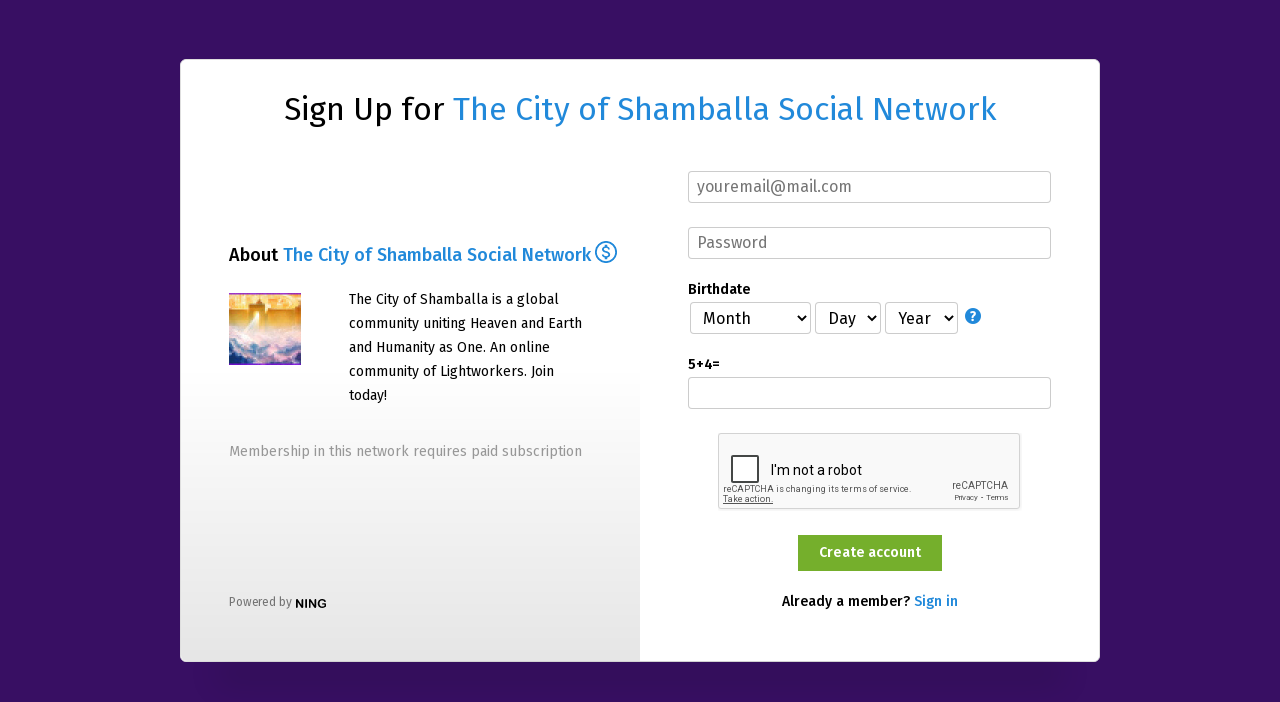

--- FILE ---
content_type: text/html; charset=utf-8
request_url: https://www.google.com/recaptcha/api2/anchor?ar=1&k=6Ldf3AoUAAAAALPgNx2gcXc8a_5XEcnNseR6WmsT&co=aHR0cHM6Ly93d3cuY2l0eW9mc2hhbWJhbGxhLm5ldDo0NDM.&hl=en&v=PoyoqOPhxBO7pBk68S4YbpHZ&size=normal&anchor-ms=20000&execute-ms=30000&cb=plvum5i0yc1b
body_size: 49362
content:
<!DOCTYPE HTML><html dir="ltr" lang="en"><head><meta http-equiv="Content-Type" content="text/html; charset=UTF-8">
<meta http-equiv="X-UA-Compatible" content="IE=edge">
<title>reCAPTCHA</title>
<style type="text/css">
/* cyrillic-ext */
@font-face {
  font-family: 'Roboto';
  font-style: normal;
  font-weight: 400;
  font-stretch: 100%;
  src: url(//fonts.gstatic.com/s/roboto/v48/KFO7CnqEu92Fr1ME7kSn66aGLdTylUAMa3GUBHMdazTgWw.woff2) format('woff2');
  unicode-range: U+0460-052F, U+1C80-1C8A, U+20B4, U+2DE0-2DFF, U+A640-A69F, U+FE2E-FE2F;
}
/* cyrillic */
@font-face {
  font-family: 'Roboto';
  font-style: normal;
  font-weight: 400;
  font-stretch: 100%;
  src: url(//fonts.gstatic.com/s/roboto/v48/KFO7CnqEu92Fr1ME7kSn66aGLdTylUAMa3iUBHMdazTgWw.woff2) format('woff2');
  unicode-range: U+0301, U+0400-045F, U+0490-0491, U+04B0-04B1, U+2116;
}
/* greek-ext */
@font-face {
  font-family: 'Roboto';
  font-style: normal;
  font-weight: 400;
  font-stretch: 100%;
  src: url(//fonts.gstatic.com/s/roboto/v48/KFO7CnqEu92Fr1ME7kSn66aGLdTylUAMa3CUBHMdazTgWw.woff2) format('woff2');
  unicode-range: U+1F00-1FFF;
}
/* greek */
@font-face {
  font-family: 'Roboto';
  font-style: normal;
  font-weight: 400;
  font-stretch: 100%;
  src: url(//fonts.gstatic.com/s/roboto/v48/KFO7CnqEu92Fr1ME7kSn66aGLdTylUAMa3-UBHMdazTgWw.woff2) format('woff2');
  unicode-range: U+0370-0377, U+037A-037F, U+0384-038A, U+038C, U+038E-03A1, U+03A3-03FF;
}
/* math */
@font-face {
  font-family: 'Roboto';
  font-style: normal;
  font-weight: 400;
  font-stretch: 100%;
  src: url(//fonts.gstatic.com/s/roboto/v48/KFO7CnqEu92Fr1ME7kSn66aGLdTylUAMawCUBHMdazTgWw.woff2) format('woff2');
  unicode-range: U+0302-0303, U+0305, U+0307-0308, U+0310, U+0312, U+0315, U+031A, U+0326-0327, U+032C, U+032F-0330, U+0332-0333, U+0338, U+033A, U+0346, U+034D, U+0391-03A1, U+03A3-03A9, U+03B1-03C9, U+03D1, U+03D5-03D6, U+03F0-03F1, U+03F4-03F5, U+2016-2017, U+2034-2038, U+203C, U+2040, U+2043, U+2047, U+2050, U+2057, U+205F, U+2070-2071, U+2074-208E, U+2090-209C, U+20D0-20DC, U+20E1, U+20E5-20EF, U+2100-2112, U+2114-2115, U+2117-2121, U+2123-214F, U+2190, U+2192, U+2194-21AE, U+21B0-21E5, U+21F1-21F2, U+21F4-2211, U+2213-2214, U+2216-22FF, U+2308-230B, U+2310, U+2319, U+231C-2321, U+2336-237A, U+237C, U+2395, U+239B-23B7, U+23D0, U+23DC-23E1, U+2474-2475, U+25AF, U+25B3, U+25B7, U+25BD, U+25C1, U+25CA, U+25CC, U+25FB, U+266D-266F, U+27C0-27FF, U+2900-2AFF, U+2B0E-2B11, U+2B30-2B4C, U+2BFE, U+3030, U+FF5B, U+FF5D, U+1D400-1D7FF, U+1EE00-1EEFF;
}
/* symbols */
@font-face {
  font-family: 'Roboto';
  font-style: normal;
  font-weight: 400;
  font-stretch: 100%;
  src: url(//fonts.gstatic.com/s/roboto/v48/KFO7CnqEu92Fr1ME7kSn66aGLdTylUAMaxKUBHMdazTgWw.woff2) format('woff2');
  unicode-range: U+0001-000C, U+000E-001F, U+007F-009F, U+20DD-20E0, U+20E2-20E4, U+2150-218F, U+2190, U+2192, U+2194-2199, U+21AF, U+21E6-21F0, U+21F3, U+2218-2219, U+2299, U+22C4-22C6, U+2300-243F, U+2440-244A, U+2460-24FF, U+25A0-27BF, U+2800-28FF, U+2921-2922, U+2981, U+29BF, U+29EB, U+2B00-2BFF, U+4DC0-4DFF, U+FFF9-FFFB, U+10140-1018E, U+10190-1019C, U+101A0, U+101D0-101FD, U+102E0-102FB, U+10E60-10E7E, U+1D2C0-1D2D3, U+1D2E0-1D37F, U+1F000-1F0FF, U+1F100-1F1AD, U+1F1E6-1F1FF, U+1F30D-1F30F, U+1F315, U+1F31C, U+1F31E, U+1F320-1F32C, U+1F336, U+1F378, U+1F37D, U+1F382, U+1F393-1F39F, U+1F3A7-1F3A8, U+1F3AC-1F3AF, U+1F3C2, U+1F3C4-1F3C6, U+1F3CA-1F3CE, U+1F3D4-1F3E0, U+1F3ED, U+1F3F1-1F3F3, U+1F3F5-1F3F7, U+1F408, U+1F415, U+1F41F, U+1F426, U+1F43F, U+1F441-1F442, U+1F444, U+1F446-1F449, U+1F44C-1F44E, U+1F453, U+1F46A, U+1F47D, U+1F4A3, U+1F4B0, U+1F4B3, U+1F4B9, U+1F4BB, U+1F4BF, U+1F4C8-1F4CB, U+1F4D6, U+1F4DA, U+1F4DF, U+1F4E3-1F4E6, U+1F4EA-1F4ED, U+1F4F7, U+1F4F9-1F4FB, U+1F4FD-1F4FE, U+1F503, U+1F507-1F50B, U+1F50D, U+1F512-1F513, U+1F53E-1F54A, U+1F54F-1F5FA, U+1F610, U+1F650-1F67F, U+1F687, U+1F68D, U+1F691, U+1F694, U+1F698, U+1F6AD, U+1F6B2, U+1F6B9-1F6BA, U+1F6BC, U+1F6C6-1F6CF, U+1F6D3-1F6D7, U+1F6E0-1F6EA, U+1F6F0-1F6F3, U+1F6F7-1F6FC, U+1F700-1F7FF, U+1F800-1F80B, U+1F810-1F847, U+1F850-1F859, U+1F860-1F887, U+1F890-1F8AD, U+1F8B0-1F8BB, U+1F8C0-1F8C1, U+1F900-1F90B, U+1F93B, U+1F946, U+1F984, U+1F996, U+1F9E9, U+1FA00-1FA6F, U+1FA70-1FA7C, U+1FA80-1FA89, U+1FA8F-1FAC6, U+1FACE-1FADC, U+1FADF-1FAE9, U+1FAF0-1FAF8, U+1FB00-1FBFF;
}
/* vietnamese */
@font-face {
  font-family: 'Roboto';
  font-style: normal;
  font-weight: 400;
  font-stretch: 100%;
  src: url(//fonts.gstatic.com/s/roboto/v48/KFO7CnqEu92Fr1ME7kSn66aGLdTylUAMa3OUBHMdazTgWw.woff2) format('woff2');
  unicode-range: U+0102-0103, U+0110-0111, U+0128-0129, U+0168-0169, U+01A0-01A1, U+01AF-01B0, U+0300-0301, U+0303-0304, U+0308-0309, U+0323, U+0329, U+1EA0-1EF9, U+20AB;
}
/* latin-ext */
@font-face {
  font-family: 'Roboto';
  font-style: normal;
  font-weight: 400;
  font-stretch: 100%;
  src: url(//fonts.gstatic.com/s/roboto/v48/KFO7CnqEu92Fr1ME7kSn66aGLdTylUAMa3KUBHMdazTgWw.woff2) format('woff2');
  unicode-range: U+0100-02BA, U+02BD-02C5, U+02C7-02CC, U+02CE-02D7, U+02DD-02FF, U+0304, U+0308, U+0329, U+1D00-1DBF, U+1E00-1E9F, U+1EF2-1EFF, U+2020, U+20A0-20AB, U+20AD-20C0, U+2113, U+2C60-2C7F, U+A720-A7FF;
}
/* latin */
@font-face {
  font-family: 'Roboto';
  font-style: normal;
  font-weight: 400;
  font-stretch: 100%;
  src: url(//fonts.gstatic.com/s/roboto/v48/KFO7CnqEu92Fr1ME7kSn66aGLdTylUAMa3yUBHMdazQ.woff2) format('woff2');
  unicode-range: U+0000-00FF, U+0131, U+0152-0153, U+02BB-02BC, U+02C6, U+02DA, U+02DC, U+0304, U+0308, U+0329, U+2000-206F, U+20AC, U+2122, U+2191, U+2193, U+2212, U+2215, U+FEFF, U+FFFD;
}
/* cyrillic-ext */
@font-face {
  font-family: 'Roboto';
  font-style: normal;
  font-weight: 500;
  font-stretch: 100%;
  src: url(//fonts.gstatic.com/s/roboto/v48/KFO7CnqEu92Fr1ME7kSn66aGLdTylUAMa3GUBHMdazTgWw.woff2) format('woff2');
  unicode-range: U+0460-052F, U+1C80-1C8A, U+20B4, U+2DE0-2DFF, U+A640-A69F, U+FE2E-FE2F;
}
/* cyrillic */
@font-face {
  font-family: 'Roboto';
  font-style: normal;
  font-weight: 500;
  font-stretch: 100%;
  src: url(//fonts.gstatic.com/s/roboto/v48/KFO7CnqEu92Fr1ME7kSn66aGLdTylUAMa3iUBHMdazTgWw.woff2) format('woff2');
  unicode-range: U+0301, U+0400-045F, U+0490-0491, U+04B0-04B1, U+2116;
}
/* greek-ext */
@font-face {
  font-family: 'Roboto';
  font-style: normal;
  font-weight: 500;
  font-stretch: 100%;
  src: url(//fonts.gstatic.com/s/roboto/v48/KFO7CnqEu92Fr1ME7kSn66aGLdTylUAMa3CUBHMdazTgWw.woff2) format('woff2');
  unicode-range: U+1F00-1FFF;
}
/* greek */
@font-face {
  font-family: 'Roboto';
  font-style: normal;
  font-weight: 500;
  font-stretch: 100%;
  src: url(//fonts.gstatic.com/s/roboto/v48/KFO7CnqEu92Fr1ME7kSn66aGLdTylUAMa3-UBHMdazTgWw.woff2) format('woff2');
  unicode-range: U+0370-0377, U+037A-037F, U+0384-038A, U+038C, U+038E-03A1, U+03A3-03FF;
}
/* math */
@font-face {
  font-family: 'Roboto';
  font-style: normal;
  font-weight: 500;
  font-stretch: 100%;
  src: url(//fonts.gstatic.com/s/roboto/v48/KFO7CnqEu92Fr1ME7kSn66aGLdTylUAMawCUBHMdazTgWw.woff2) format('woff2');
  unicode-range: U+0302-0303, U+0305, U+0307-0308, U+0310, U+0312, U+0315, U+031A, U+0326-0327, U+032C, U+032F-0330, U+0332-0333, U+0338, U+033A, U+0346, U+034D, U+0391-03A1, U+03A3-03A9, U+03B1-03C9, U+03D1, U+03D5-03D6, U+03F0-03F1, U+03F4-03F5, U+2016-2017, U+2034-2038, U+203C, U+2040, U+2043, U+2047, U+2050, U+2057, U+205F, U+2070-2071, U+2074-208E, U+2090-209C, U+20D0-20DC, U+20E1, U+20E5-20EF, U+2100-2112, U+2114-2115, U+2117-2121, U+2123-214F, U+2190, U+2192, U+2194-21AE, U+21B0-21E5, U+21F1-21F2, U+21F4-2211, U+2213-2214, U+2216-22FF, U+2308-230B, U+2310, U+2319, U+231C-2321, U+2336-237A, U+237C, U+2395, U+239B-23B7, U+23D0, U+23DC-23E1, U+2474-2475, U+25AF, U+25B3, U+25B7, U+25BD, U+25C1, U+25CA, U+25CC, U+25FB, U+266D-266F, U+27C0-27FF, U+2900-2AFF, U+2B0E-2B11, U+2B30-2B4C, U+2BFE, U+3030, U+FF5B, U+FF5D, U+1D400-1D7FF, U+1EE00-1EEFF;
}
/* symbols */
@font-face {
  font-family: 'Roboto';
  font-style: normal;
  font-weight: 500;
  font-stretch: 100%;
  src: url(//fonts.gstatic.com/s/roboto/v48/KFO7CnqEu92Fr1ME7kSn66aGLdTylUAMaxKUBHMdazTgWw.woff2) format('woff2');
  unicode-range: U+0001-000C, U+000E-001F, U+007F-009F, U+20DD-20E0, U+20E2-20E4, U+2150-218F, U+2190, U+2192, U+2194-2199, U+21AF, U+21E6-21F0, U+21F3, U+2218-2219, U+2299, U+22C4-22C6, U+2300-243F, U+2440-244A, U+2460-24FF, U+25A0-27BF, U+2800-28FF, U+2921-2922, U+2981, U+29BF, U+29EB, U+2B00-2BFF, U+4DC0-4DFF, U+FFF9-FFFB, U+10140-1018E, U+10190-1019C, U+101A0, U+101D0-101FD, U+102E0-102FB, U+10E60-10E7E, U+1D2C0-1D2D3, U+1D2E0-1D37F, U+1F000-1F0FF, U+1F100-1F1AD, U+1F1E6-1F1FF, U+1F30D-1F30F, U+1F315, U+1F31C, U+1F31E, U+1F320-1F32C, U+1F336, U+1F378, U+1F37D, U+1F382, U+1F393-1F39F, U+1F3A7-1F3A8, U+1F3AC-1F3AF, U+1F3C2, U+1F3C4-1F3C6, U+1F3CA-1F3CE, U+1F3D4-1F3E0, U+1F3ED, U+1F3F1-1F3F3, U+1F3F5-1F3F7, U+1F408, U+1F415, U+1F41F, U+1F426, U+1F43F, U+1F441-1F442, U+1F444, U+1F446-1F449, U+1F44C-1F44E, U+1F453, U+1F46A, U+1F47D, U+1F4A3, U+1F4B0, U+1F4B3, U+1F4B9, U+1F4BB, U+1F4BF, U+1F4C8-1F4CB, U+1F4D6, U+1F4DA, U+1F4DF, U+1F4E3-1F4E6, U+1F4EA-1F4ED, U+1F4F7, U+1F4F9-1F4FB, U+1F4FD-1F4FE, U+1F503, U+1F507-1F50B, U+1F50D, U+1F512-1F513, U+1F53E-1F54A, U+1F54F-1F5FA, U+1F610, U+1F650-1F67F, U+1F687, U+1F68D, U+1F691, U+1F694, U+1F698, U+1F6AD, U+1F6B2, U+1F6B9-1F6BA, U+1F6BC, U+1F6C6-1F6CF, U+1F6D3-1F6D7, U+1F6E0-1F6EA, U+1F6F0-1F6F3, U+1F6F7-1F6FC, U+1F700-1F7FF, U+1F800-1F80B, U+1F810-1F847, U+1F850-1F859, U+1F860-1F887, U+1F890-1F8AD, U+1F8B0-1F8BB, U+1F8C0-1F8C1, U+1F900-1F90B, U+1F93B, U+1F946, U+1F984, U+1F996, U+1F9E9, U+1FA00-1FA6F, U+1FA70-1FA7C, U+1FA80-1FA89, U+1FA8F-1FAC6, U+1FACE-1FADC, U+1FADF-1FAE9, U+1FAF0-1FAF8, U+1FB00-1FBFF;
}
/* vietnamese */
@font-face {
  font-family: 'Roboto';
  font-style: normal;
  font-weight: 500;
  font-stretch: 100%;
  src: url(//fonts.gstatic.com/s/roboto/v48/KFO7CnqEu92Fr1ME7kSn66aGLdTylUAMa3OUBHMdazTgWw.woff2) format('woff2');
  unicode-range: U+0102-0103, U+0110-0111, U+0128-0129, U+0168-0169, U+01A0-01A1, U+01AF-01B0, U+0300-0301, U+0303-0304, U+0308-0309, U+0323, U+0329, U+1EA0-1EF9, U+20AB;
}
/* latin-ext */
@font-face {
  font-family: 'Roboto';
  font-style: normal;
  font-weight: 500;
  font-stretch: 100%;
  src: url(//fonts.gstatic.com/s/roboto/v48/KFO7CnqEu92Fr1ME7kSn66aGLdTylUAMa3KUBHMdazTgWw.woff2) format('woff2');
  unicode-range: U+0100-02BA, U+02BD-02C5, U+02C7-02CC, U+02CE-02D7, U+02DD-02FF, U+0304, U+0308, U+0329, U+1D00-1DBF, U+1E00-1E9F, U+1EF2-1EFF, U+2020, U+20A0-20AB, U+20AD-20C0, U+2113, U+2C60-2C7F, U+A720-A7FF;
}
/* latin */
@font-face {
  font-family: 'Roboto';
  font-style: normal;
  font-weight: 500;
  font-stretch: 100%;
  src: url(//fonts.gstatic.com/s/roboto/v48/KFO7CnqEu92Fr1ME7kSn66aGLdTylUAMa3yUBHMdazQ.woff2) format('woff2');
  unicode-range: U+0000-00FF, U+0131, U+0152-0153, U+02BB-02BC, U+02C6, U+02DA, U+02DC, U+0304, U+0308, U+0329, U+2000-206F, U+20AC, U+2122, U+2191, U+2193, U+2212, U+2215, U+FEFF, U+FFFD;
}
/* cyrillic-ext */
@font-face {
  font-family: 'Roboto';
  font-style: normal;
  font-weight: 900;
  font-stretch: 100%;
  src: url(//fonts.gstatic.com/s/roboto/v48/KFO7CnqEu92Fr1ME7kSn66aGLdTylUAMa3GUBHMdazTgWw.woff2) format('woff2');
  unicode-range: U+0460-052F, U+1C80-1C8A, U+20B4, U+2DE0-2DFF, U+A640-A69F, U+FE2E-FE2F;
}
/* cyrillic */
@font-face {
  font-family: 'Roboto';
  font-style: normal;
  font-weight: 900;
  font-stretch: 100%;
  src: url(//fonts.gstatic.com/s/roboto/v48/KFO7CnqEu92Fr1ME7kSn66aGLdTylUAMa3iUBHMdazTgWw.woff2) format('woff2');
  unicode-range: U+0301, U+0400-045F, U+0490-0491, U+04B0-04B1, U+2116;
}
/* greek-ext */
@font-face {
  font-family: 'Roboto';
  font-style: normal;
  font-weight: 900;
  font-stretch: 100%;
  src: url(//fonts.gstatic.com/s/roboto/v48/KFO7CnqEu92Fr1ME7kSn66aGLdTylUAMa3CUBHMdazTgWw.woff2) format('woff2');
  unicode-range: U+1F00-1FFF;
}
/* greek */
@font-face {
  font-family: 'Roboto';
  font-style: normal;
  font-weight: 900;
  font-stretch: 100%;
  src: url(//fonts.gstatic.com/s/roboto/v48/KFO7CnqEu92Fr1ME7kSn66aGLdTylUAMa3-UBHMdazTgWw.woff2) format('woff2');
  unicode-range: U+0370-0377, U+037A-037F, U+0384-038A, U+038C, U+038E-03A1, U+03A3-03FF;
}
/* math */
@font-face {
  font-family: 'Roboto';
  font-style: normal;
  font-weight: 900;
  font-stretch: 100%;
  src: url(//fonts.gstatic.com/s/roboto/v48/KFO7CnqEu92Fr1ME7kSn66aGLdTylUAMawCUBHMdazTgWw.woff2) format('woff2');
  unicode-range: U+0302-0303, U+0305, U+0307-0308, U+0310, U+0312, U+0315, U+031A, U+0326-0327, U+032C, U+032F-0330, U+0332-0333, U+0338, U+033A, U+0346, U+034D, U+0391-03A1, U+03A3-03A9, U+03B1-03C9, U+03D1, U+03D5-03D6, U+03F0-03F1, U+03F4-03F5, U+2016-2017, U+2034-2038, U+203C, U+2040, U+2043, U+2047, U+2050, U+2057, U+205F, U+2070-2071, U+2074-208E, U+2090-209C, U+20D0-20DC, U+20E1, U+20E5-20EF, U+2100-2112, U+2114-2115, U+2117-2121, U+2123-214F, U+2190, U+2192, U+2194-21AE, U+21B0-21E5, U+21F1-21F2, U+21F4-2211, U+2213-2214, U+2216-22FF, U+2308-230B, U+2310, U+2319, U+231C-2321, U+2336-237A, U+237C, U+2395, U+239B-23B7, U+23D0, U+23DC-23E1, U+2474-2475, U+25AF, U+25B3, U+25B7, U+25BD, U+25C1, U+25CA, U+25CC, U+25FB, U+266D-266F, U+27C0-27FF, U+2900-2AFF, U+2B0E-2B11, U+2B30-2B4C, U+2BFE, U+3030, U+FF5B, U+FF5D, U+1D400-1D7FF, U+1EE00-1EEFF;
}
/* symbols */
@font-face {
  font-family: 'Roboto';
  font-style: normal;
  font-weight: 900;
  font-stretch: 100%;
  src: url(//fonts.gstatic.com/s/roboto/v48/KFO7CnqEu92Fr1ME7kSn66aGLdTylUAMaxKUBHMdazTgWw.woff2) format('woff2');
  unicode-range: U+0001-000C, U+000E-001F, U+007F-009F, U+20DD-20E0, U+20E2-20E4, U+2150-218F, U+2190, U+2192, U+2194-2199, U+21AF, U+21E6-21F0, U+21F3, U+2218-2219, U+2299, U+22C4-22C6, U+2300-243F, U+2440-244A, U+2460-24FF, U+25A0-27BF, U+2800-28FF, U+2921-2922, U+2981, U+29BF, U+29EB, U+2B00-2BFF, U+4DC0-4DFF, U+FFF9-FFFB, U+10140-1018E, U+10190-1019C, U+101A0, U+101D0-101FD, U+102E0-102FB, U+10E60-10E7E, U+1D2C0-1D2D3, U+1D2E0-1D37F, U+1F000-1F0FF, U+1F100-1F1AD, U+1F1E6-1F1FF, U+1F30D-1F30F, U+1F315, U+1F31C, U+1F31E, U+1F320-1F32C, U+1F336, U+1F378, U+1F37D, U+1F382, U+1F393-1F39F, U+1F3A7-1F3A8, U+1F3AC-1F3AF, U+1F3C2, U+1F3C4-1F3C6, U+1F3CA-1F3CE, U+1F3D4-1F3E0, U+1F3ED, U+1F3F1-1F3F3, U+1F3F5-1F3F7, U+1F408, U+1F415, U+1F41F, U+1F426, U+1F43F, U+1F441-1F442, U+1F444, U+1F446-1F449, U+1F44C-1F44E, U+1F453, U+1F46A, U+1F47D, U+1F4A3, U+1F4B0, U+1F4B3, U+1F4B9, U+1F4BB, U+1F4BF, U+1F4C8-1F4CB, U+1F4D6, U+1F4DA, U+1F4DF, U+1F4E3-1F4E6, U+1F4EA-1F4ED, U+1F4F7, U+1F4F9-1F4FB, U+1F4FD-1F4FE, U+1F503, U+1F507-1F50B, U+1F50D, U+1F512-1F513, U+1F53E-1F54A, U+1F54F-1F5FA, U+1F610, U+1F650-1F67F, U+1F687, U+1F68D, U+1F691, U+1F694, U+1F698, U+1F6AD, U+1F6B2, U+1F6B9-1F6BA, U+1F6BC, U+1F6C6-1F6CF, U+1F6D3-1F6D7, U+1F6E0-1F6EA, U+1F6F0-1F6F3, U+1F6F7-1F6FC, U+1F700-1F7FF, U+1F800-1F80B, U+1F810-1F847, U+1F850-1F859, U+1F860-1F887, U+1F890-1F8AD, U+1F8B0-1F8BB, U+1F8C0-1F8C1, U+1F900-1F90B, U+1F93B, U+1F946, U+1F984, U+1F996, U+1F9E9, U+1FA00-1FA6F, U+1FA70-1FA7C, U+1FA80-1FA89, U+1FA8F-1FAC6, U+1FACE-1FADC, U+1FADF-1FAE9, U+1FAF0-1FAF8, U+1FB00-1FBFF;
}
/* vietnamese */
@font-face {
  font-family: 'Roboto';
  font-style: normal;
  font-weight: 900;
  font-stretch: 100%;
  src: url(//fonts.gstatic.com/s/roboto/v48/KFO7CnqEu92Fr1ME7kSn66aGLdTylUAMa3OUBHMdazTgWw.woff2) format('woff2');
  unicode-range: U+0102-0103, U+0110-0111, U+0128-0129, U+0168-0169, U+01A0-01A1, U+01AF-01B0, U+0300-0301, U+0303-0304, U+0308-0309, U+0323, U+0329, U+1EA0-1EF9, U+20AB;
}
/* latin-ext */
@font-face {
  font-family: 'Roboto';
  font-style: normal;
  font-weight: 900;
  font-stretch: 100%;
  src: url(//fonts.gstatic.com/s/roboto/v48/KFO7CnqEu92Fr1ME7kSn66aGLdTylUAMa3KUBHMdazTgWw.woff2) format('woff2');
  unicode-range: U+0100-02BA, U+02BD-02C5, U+02C7-02CC, U+02CE-02D7, U+02DD-02FF, U+0304, U+0308, U+0329, U+1D00-1DBF, U+1E00-1E9F, U+1EF2-1EFF, U+2020, U+20A0-20AB, U+20AD-20C0, U+2113, U+2C60-2C7F, U+A720-A7FF;
}
/* latin */
@font-face {
  font-family: 'Roboto';
  font-style: normal;
  font-weight: 900;
  font-stretch: 100%;
  src: url(//fonts.gstatic.com/s/roboto/v48/KFO7CnqEu92Fr1ME7kSn66aGLdTylUAMa3yUBHMdazQ.woff2) format('woff2');
  unicode-range: U+0000-00FF, U+0131, U+0152-0153, U+02BB-02BC, U+02C6, U+02DA, U+02DC, U+0304, U+0308, U+0329, U+2000-206F, U+20AC, U+2122, U+2191, U+2193, U+2212, U+2215, U+FEFF, U+FFFD;
}

</style>
<link rel="stylesheet" type="text/css" href="https://www.gstatic.com/recaptcha/releases/PoyoqOPhxBO7pBk68S4YbpHZ/styles__ltr.css">
<script nonce="zJrD0B3810FCh0Oc3Uy3Og" type="text/javascript">window['__recaptcha_api'] = 'https://www.google.com/recaptcha/api2/';</script>
<script type="text/javascript" src="https://www.gstatic.com/recaptcha/releases/PoyoqOPhxBO7pBk68S4YbpHZ/recaptcha__en.js" nonce="zJrD0B3810FCh0Oc3Uy3Og">
      
    </script></head>
<body><div id="rc-anchor-alert" class="rc-anchor-alert"></div>
<input type="hidden" id="recaptcha-token" value="[base64]">
<script type="text/javascript" nonce="zJrD0B3810FCh0Oc3Uy3Og">
      recaptcha.anchor.Main.init("[\x22ainput\x22,[\x22bgdata\x22,\x22\x22,\[base64]/[base64]/[base64]/[base64]/[base64]/[base64]/KGcoTywyNTMsTy5PKSxVRyhPLEMpKTpnKE8sMjUzLEMpLE8pKSxsKSksTykpfSxieT1mdW5jdGlvbihDLE8sdSxsKXtmb3IobD0odT1SKEMpLDApO08+MDtPLS0pbD1sPDw4fFooQyk7ZyhDLHUsbCl9LFVHPWZ1bmN0aW9uKEMsTyl7Qy5pLmxlbmd0aD4xMDQ/[base64]/[base64]/[base64]/[base64]/[base64]/[base64]/[base64]\\u003d\x22,\[base64]\\u003d\x22,\x22YsOzwq1Ef3ZHw7sUB3LDoMOVw6jDo8OZOmDCgDbDv0TChsOowpksUCHDu8OLw6xXw6bDnV4oCMKzw7EaHA3DsnJ4wpvCo8OLHcKmVcKVw7sfU8Ogw4fDucOkw7JPfMKPw4DDrwZ4TMK8wr7Cil7Cq8KeSXNGecOBIsKYw69rCsK3wpQzUUAGw6sjwqQlw5/ChTzDiMKHOE4mwpUTw48BwpgRw4FbJsKkdMKaVcORwqsKw4o3wofDqn96wrNfw6nCuAXCkiYLbhV+w4t8GsKVwrDCscO0wo7DrsK3w7snwoxQw4xuw4EIw4zCkFTCpMKuNsK+bE1/e8KiwqJ/T8OFFhpWQcO2cQvCgTgUwq91dMK9JFnCrzfCosKdH8O/w6/DvGjDqiHDkgNnOsOTw4jCnUlXbEPCkMKWJsK7w68kw4Fhw7HCl8K0DnQTDXl6B8KIRsOSHcOSV8OyXzN/AjdAwpkLBcKEfcKHSsOUwovDl8OWw780wqvChgYiw4g8w6HCjcKKRcKZDE8NwrzCpRQxUVFMXjYgw4tNQMO3w4HDpwPDhFnCgFE4IcONH8KRw6nDsMKdRh7Dv8KuQnXDpcOrBMOHLgovN8Ocwp7DssK9wovCimDDv8OvOcKXw6rDk8K3f8KMIcK4w7VeIEcGw4DClV/[base64]/wpTCvVUAw6tTS8OSwpwOwrA0WRB1wpYdHQkfAzvCoMO1w5ARw4XCjlRrBsK6acKmwpNVDjjCqSYMw54BBcOnwpJHBE/DscOlwoEuaHArwrvCoUYpB3MtwqBqW8KnS8OcC0ZFSMOGNzzDjEzCoSckITRFW8Oyw5bCtUdjw7Y4CnU6wr13WWvCvAXCpsOkdFFmaMOQDcOnwoMiwqbCssKUZGBUw6jCnFxUwrkdKMOkZgwwVjI6UcKJw7/DhcO3wrnClMO6w4dmwrBCRDvDgMKDZXjCgS5PwrdfbcKNwpLCkcKbw5LDhcOiw5AiwqoBw6nDiMKhKcK8wpbDjVJ6REnCgMOew4RKw4cmwpoUwqHCqDEyagRNJFJTSsOeD8OYW8Kfwr/Cr8KHUMO2w4hMwqtTw604FhXCqhwmaxvCgB/CicKTw7bCkGNXUsOyw6fCi8KcSMO5w7XCqnBcw6DCi1Qtw5xpNMKNFUrCi0FWTMOfMMKJCsKMw5kvwoswWsO8w6/[base64]/[base64]/DrcODw5fDocOIDSbCqWHDqcOHTsOSw7RXwofCscO5wotlw6h2VxANw5PCj8OwBsKZw7VwwrrDoU/ClznCk8OOw5TDjsOzUcKnwrobwpjCkcOIwp4zwrTDuAPDii3DhnQ+wpHChk/CnBtzb8K3EcOwwoFlw6XDrsOYeMKiJHRbT8OMw5fDnMOKw5bDksKxw7DCr8O1OcOZWGLCuHjDvcOFwoTCp8OXw7/CosKyIMOgw6goSDpHEXzCsMORO8Ogwot2w7Qqw4jDmMKMw487wrzDocK1VcOGw4JNw6czCcOUCRrCuVPCv3tvw4TCo8K7Dg/Cj0xTFmTCmsKIQsKMwpBXw6nDqsKuAQhNfsOeFngxQ8OqdG/DpXxtw5jCj1RtwoPCtCPCnCQ9wpRewq3Cv8OWw5bCiSsKa8OMU8K7UidBGDzCnRjDjsKbw4bDsjNnwo/DlcKQMsOcB8OuU8OAwr/Co33Cj8OMwp9uw5xKw4nCsSHCqD43EsOewqPCscKRwpNPZMO9w7rCisOqLgzDpBvDrjvDulINfkrDhcOCwpRwLH/DsVp0LkcBwoNxw73ChBVzM8O8w6F0csK7ZiUNw74sd8KRw602w6xmGHcZVcOTwrheJlvDtMKjV8KTw6YgNsK9wroVVkTCl0LCtzvCrAzCmUNHw68za8OLwpwmw6w2cknCv8OrDMK0w4nCiVrCgwVUwqvCtV/[base64]/ClQFgwrjDpjDCgBvDmcKdSMKle1/CosODw4/DrkjDiDEGwrZ8wpDDtsKbBsKlXMO/SMOtwp12w4pBwr4SwpM2w6/Ds1vDu8K2woLDkMKPw6LCh8Ouw69EDDvDhlJVw4gsHMO0wot5dsOVbBlWwpEowrBfwo/DuFHDjiHDhVjDl0sUcRFbDcKYRQ/Cg8OvwqxUPsO1KcOow6LCvk/Ct8OhBsOfw7Mdwrw8NTQsw6RjwpAZFMOcT8OuXWpkwofDvMOVwqzDjsOIDMOTw4bDrMOjWsKVCVDCugPCoRDCr0TDs8OgwrrDosOGw43Dgn1uYAszI8KUw5TChjNVwrN2bSrDuhvDu8Khwo/CjgXCiAfCr8KswqLCgcKZw7XCli40VMK7U8K6FmvDni/DvD/Du8O4Z2nCqCN3w79Lw5rDu8OsOnVmw7kOw6fCiD3DjHvCvjjDnsOJZQPClVc4EX8Jw4c5woHDmMKtVih0w7g7Z0gsRGkxEGbCvcO/w6zCqknDtREXAzd/w7bDj1HDtl/Cp8KhWgTDq8KlXUbCk8KkFyJaBA9xIlZIP0TDmTlXwq9twoQnO8OGV8K+worDkRwROMKBVDjCgcO/wpDDhcKpw5PDpMKqw4vDmxHCrsKhcsKywo9Gw6fDmnTDsHHDokkMw7NMSMOdPC3DjMKHw4pgccKGIGLCkA40w7nDhsKEY8KjwoBIJsOHwrR7UMOkw6sgJcK3OsKjTjd1wqTDjgvDg8OtFsKJwpvCocO0woZMw5/Cl2nCmsOiw6DCiUTDnsKKwoBpw5rDph5AwqZYD2HCucK6woTCozE0XMOqWsKXEEUmG07CksKDw4TCpcOvwqlrwrfChsOSZARrw77CjTXDmMKYwpUaFsK8wqvDlsKEbyLDi8KcR1DCvT8rwoXCuy0Kw61lwrgHw6Iqw6vDu8OrEsOuw69KVE0MZMOJwp9Kw5Q9XTdpAQ/[base64]/w6PCrsOAMsKOw7sEw4fDtcKQQcK7EMOcw4bClwDCgsOgbsKtwpZyw6YHIsOow5MawrYDw7DDg17DsHPCriNOOcO8R8KYL8OJw6kpHzYDCcKKNiHCrw89N8O+wrQ9GjYEw6/Dt0fDv8KLHsOTwofDsUbDgsOAw6zDiWEOw5/[base64]/DvMKQw4Awwo5bwpXDpsKdw5/CkUrDucKuaQ50DHM3wpAawpRARsKJw4rDsFVGHj7DgsOPwp5kwrwyTsKqw71LU2vCgiQIwrI8wovCsSHDhRUaw4DDpW7CoD7CoMOHw5wfMlYaw5c+L8KKZ8Oaw6vCsEvDoEjCtQHCjcO6w5PChMOJc8OPMcKsw78xwrJFS2BVOMKbO8Okw4hPU0g/bFYXOcKtDyxSayDDocKWwrsYwpgpCzfDhsKZY8O3K8O6wrjDt8KRTwhKw6TDqBJww41pNcKqaMK0wrnCuHXCnMOoV8KAw7Jdcx3CoMO1w4xJwpIcw57CvcKIVMOobANpbsKbw43Cq8O7wq08dMOuw6bCk8KKHl9Fc8Kdw6Idwp44aMOiw6cnw44ufcO7w40FwpY/A8OZwqkQw53DqB3DvFbCpcKvwrYpwqfDjQjCilJ8bcOlw7Fgwq/ChcKYw7XCiWvDo8KPw4FLGSTChcONwqfCik/[base64]/wqktw4RYwoxuwqrCmMOjw6RoUU8+BcK8wp0QTMKsR8OtNiLDg0MFw7PCm3jDhMKtcV7DscO7wpjCo1o7w4vDncKdTcO6wprDuVMOOTjCosKtw4rDrMKtNAtdegkdScO0wq/Dq8KKw6/ClVPDvTHDjMKUw6zDk21CY8KcZMOAbn1Ne8K/[base64]/[base64]/[base64]/[base64]/CnMKiw73CoRoGaTvDvGDDnh/DtsK5bV1sXMKUYMOIOGkWDTAsw7JeZg7CpzRyByBEL8OJVSLCm8OHwrnDqjkFEsO1ZSDCrzjCj8KqLjdFw4NjK3LDqHwJw4TCj0vDs8KSBi3CqsOswplhWsO6WMOnSG7DkzsCwqLCmQLCgcK3w63DlcK5H119wrhWw7dxDcKWA8OwwqHCs2Zlw5/[base64]/w5LDqFzDnA/DssOMRB5tEWDCiMKPwqrCpEvCoDRoPnHDocOyf8O3w7BEccKAw6nDjMKdIMKrUsOywpwOw7pmw5dDwrfCv2XChHpPSsKDw79Gw6kxBAtZw4YAwpDDusK8w4/DolwgQMK/w5/[base64]/woREZMOKw6F1ElQRw6rCmww6GMOZWMKxYsOJwodQesKuw5XCoSYNGDhQZ8OiUsKfwqJTNUHDpg8TbcKyw6DDqlnDk2ciwoHDi1vClMK/w7nCmUw/ACVTGMOYw7xPNcOXw7HDrsKawoDCjT8uw4hbSnBIRMOTw5vCvVwJXcKbw6PCrxpsQDzCuzhJXcO9CMOyeSfDr8OIVsKVwow2wpvCijPDpUh6IwYHCSHDqcOWOU3DvMO8LMKfMUNrCsKcwqhNXsKUw6Vow4zCmBHCpcKZdX/CtBrDqFbDk8KDw7VUUcKBwpjDm8O6asONwovDisOPwrdFwq7DucOvZjw0w4/CinYWYD/CucOGP8OZEAYIYMKnFMK+bQAxw50LPj/ClTXDrlPCgcKYOMObDMORw6xtckJPw4tXVcOIdww6dRfCgsOOw44EFSB5wp5CwpjDsj/Dq8OYw7LDvFUwBzwNdXMdw61BwpNLwpg0F8OMA8OrecKwRXAwPTnCk3kbfsOJbhIqwoPCiAtuwp/Dt0jCszfDhsKRwrrDoMOUO8OTbsKHC2rCqFzCisOtwr/DncK9ZDfCgcOOE8KIwp7Dg2LDs8KFZsOtCxBzdBxmIsKrwpDCmQ/[base64]/[base64]/wqwVwqZiZnDDoGVvTcOdw41UwqrDpMKtJ8KmYsKQw7fDrcOpRUp4wr7DpcKSw6FVw4vCo1HCicOXw61kwpkew7HDncOVw7A+QzLCoDw9woJGw7jDkcOrw6AkJFoXwpNrw57CugPCsMODwqE9woBXw4UfY8Oqwp3CinhUwoYFFmsxw7zDh1HDtip/[base64]/[base64]/JMK+PQLCvcKdWQpoEsOiOBzDi8K8bMO5NShcNMOvKXoBwrrDijUAaMK6w5gKw4HCm8OLwoTDr8K2w6PChi/CmB/CscKPITQ/eDIEwrvDjkvDrW3CggHCjMK/w780wpkjw6RwQWZ6LxjClGF2wp0cw44Pw4HDiy/DgzbDsMKyFHdhw77DocKbwrnCgB/ChsKrVcOKw4Vrwr0DeRtxe8Oow7PDusOyw4DCq8K3PMO/SBvCjgR3wrXCsMOoGsKqwp90wq0COMOBw7JWX17ClMK2wq0FY8KfEnrCg8OLTS4LSnsFan/[base64]/DusKRwpfDmlPCqSdawpNdV8KNwr3DjcKHw4/CqV8awqpbEcKywpHChMOrWCc+wpICGsOrPMKRw7Y9aRDChkYfw5vCssKEYV8Lcy/CvcKzDMKVwqvDrcKkJcK9w5crccOEVS/CsXTDrMKVCsOCw5/CmsOCwrBJRDsrw59KbxbDgsOsw4VDDDHDhDnDrMKjwqdHdzYjw6rCoQZ0wqtmehzDisOWwpjCvEMTwr5Qw4DCiG/[base64]/CicOxHiHCgBrCqMKESMOEMxLDjMKqZsOHJiIvwq9+McK+dD0ZwpwMaRYHwoQKwrh4FsKRKcOiw7FlH3fDmVrClxk4wqDDj8KpwptuXcKow5TCrizDnCvDhFZzDcKhw5/[base64]/J1vDtMKGw4/DsVPDm8OSwqBuw40cT1LCjl0ycFzDjWDCtMKWHsKPD8Kdw43Cu8OFwrJOHsO6woFqTULDi8KkGCnDv2N6HR3DrcKBw4rCt8OxwrV2w4PCqMKlw6J2w51/w5YCw4/DrSpkw6USwq1Sw6kFX8OuKsKDQMOjw6UlE8O7wo9ZfcOlw70HwoxHw4YBw7TCmsOhbMONw4TCsj5PwotPw5kbZAxdw6XDmcOowqHDvx/Cm8OON8KAw6QlKMOHwpknXXjCu8OmwoXCoSrDgMKQN8Kkw77DnlrCvcKVwqoqwpXDuyVkEBcrLsKcwqdFwqTCiMKSTsOfwrLCncK1wpbCnMOrEXl9YcOMVcKlVQFZL2/[base64]/[base64]/[base64]/Dr8KSBnJlw4lOw4jDmcK4bl7CjsOYLB0mYMKnIyvDth/DtsOGOk/CkW4fIcKSwo/ChsKfMMOmw4bCqAprwpt0wrtHKCbChMOBHMKlwpd9FVBCHzNhBMKlJyVkeAXCohxPQU8iwobCrHLClcKgw7DCgcKXw7pffz3CiMKlwoIbRDHCicOGfjYpwqsgcUx9GMOPwozDq8Klw5diw40Nen/Cq3xLR8Kyw5djOMKOw7Yow7NpTMK9w7MdG0USw4NMUMO+w4RYwpnCicKWAm/DicKVSAN4w6wkwr0cUjXDrMKIEn/Cs1tJNBltWgQVw5FnXCvDnivDm8KXUQBFAsKULMKsw6MkBjLDsyzCmic9wrApFVHCgsOMworDoW/DjMOML8K9w7RnImYJJDfCiSZ2w6jCucONBQXCo8KHGDolYcOCw7/[base64]/CrSPDl8KFKcOLBn3DsQXCrMOlw4zCqSMsdsOQwoJ5EWFRWW/DrWozX8Olw71+wrklYHbCoEnCk1UlwrBlw5vChMONwq/Dh8OGGDpBwrYhZcKWRnIMTyHCuXhfQiN/wqtqQGlNVk5Ff357AD0xw5QcT3XCvMOnSMOAwqfDqijDksOQBsOAUmx/w5TDvcOERDxQwr9tYcKLwrTDnCjDvMKKKAHCs8K/w6DDt8Ouw587woPCo8OGVE0ww4PCinPCvwTCo3hRST5AfQM2w7rClMOrwqFOw5zCrcK/ZnjDo8KLTTjCu0zDnTPDvD1Jw5o1w6nCgh5Gw6zCljMMEm/CpCI2RFDDtwB/w6PCt8OSCMOcwojCsMKzD8KzIcKqw5l6w5RGwo3ChyfCp1ERwpDCmTREwrfCqnLDu8OwB8ORT1tXRsODDDgiwoHCkMOYw4ENQ8O8ckjDjx/DmCbDg8KXTiUPQMO9w4LDkSbCusOFwofDoU11Zn/CosOxw43Cv8ORwpbDu01KwqvCj8OSwpBNw6d2w4sLGFcsw4XDlsOSBADCo8O0QzPDj1/Dg8OCPlJDw5Ybwphjw7F5w4jDpVohw6QoF8OHw7AIwrXDrj1QHcKNwp7DgMOiOMO0dQtzK2EXaXPCgsOCXcOtCsObwqAfSMOCWsOXe8KtTsKowqDCklDDsT1XVQ7CrsKbVG7DpcOow5/CoMKFXDLDpcOscSsCR1LDploZwqjCrsKdRsOwXMKNwrjDgl3CiH4AwrrCvsK+KW7DkWEPcyPCuWgnDzpvYXjCimtQwrtKwokBVzJQwrRzEcKyf8KII8O/wpnCkMKFwo/Cj2HCnA5Pw7Rsw7IHCjzCmkvDuHssFMKww7YiQ13ClcOqfsO2BsKwW8KsOMOdw4PDj0LChH/[base64]/CgABJwpgHw6UYwoUvwp5+B8KnGX4NwpJUwpVQAwbCo8Oqw47CrSYvw4RIUMOUw5fDn8KtfC9Yw63CrljCqBrDqMKwOkVNwrzCj2lDw4bCszQIHWbDu8OKwqFPwpTCi8O2wrcmwpFFC8OWw5/Cp2nCm8Oyw7vCkcO5wqBdw7EnLQTDtjNPwo9mw5lNBljCmikSMsO7TEtrWzjDu8KuwrvCu1rCmcOVw7lpP8KqIMKkwoMWw6/[base64]/w41HWcKQw7ZoGEx9fXHCn1s1RQ1Vw75FWQsSXGQyMWV/w7U1w7UDwqwIwrPCohM/w44HwrJdHMKQw70DUcKAG8KZwo1Vw5dKOFJBwqY2BcKRw4dhw57ChnRjwr9bZ8KpcBV+wp/CvMOWbcOGwoQidBsJOcK5KF3DvR5lwqjDisOlMCfCuELDpMO3AMKwC8KCWMONw5vCoVg1w7gtwqXDoS3CvsOhCMK1wovCn8O1woE4wosBwpkfdB/CosOqCsKOCMOvU3/DmUDDg8K2w5bDrXIBwpFTw7vDhMOnw6xWwqnCucOGfcKPXMK9EcKqSVXDuWd3w4zDkX5LEwjCvMOrHEdkJcOnCMKuw6xzaXTDlMKKA8Oob2bDnwPDlMKYw4TDpDsiwqU/[base64]/TcOkwrLCjMK8wrDCqSjDgkYYO8OadcO+ZsOpwrfCoMOyVBvDnzNbISXDp8OECcOcGWQ9RsO5N1bDtcOmXMKOwrPCksOwE8Ksw7/DuDTDsnfDq0PCpsOsw7LCksKcZ2wML15gOgzCuMOuw7XDs8KKwovDk8O/[base64]/DhsOPR1HCvMK2w7JJZ8KVSsOLwoZJw7xDM8OCw6MNOF1edwUvMlfCssOzFMKaNwDCq8KGLsOYXmMAwp/[base64]/CuRfDtTAhFsK+S0LCq1Fcw7gQKhvDoSvCjAjCl0PDjMKfwqnDv8OIw5PCohjDvi7DkcKWwokHD8K2w7gkw6HCt2Zjwrl+Ax7Dv1zDiMKpwqZ1DXrCtTTDlcKFR1HDsEouLl0jw5YJCMKCw7vCgcOqbMKnIjtbelw/wppIw7PCuMOrLkNqU8KWw5k4w4dlanMjBHXDisKzRDsbcBrDpsOKw57Dg13CkMKiYTRnXVDDuMO7MR7CtcOdw6bDqSzDtQQveMKtw6h1w7HDqzk9wq/DhlB3ccOlw41Mwr1Ew6pdMsKea8KgH8OQZMKcwoIjwrIxw6kgQsO3EMOsDcODw6bCkMKswrvDnBBOw6/DlmY2H8OCfMK0QMKkdMOFChhzdsKLw6LDi8Ohwo/CvcK6ZlJuSMKAGVtzwr3DnsKFwq7ChsKKK8O6OiR2YCYnKmV2E8OiX8KNwqDCssOWw7sQwpDCuMK+w4BdWsO4VMOlSMOJw4gEw4nCpcOkwpzDksK/wqYbHhDCvHzDgsKCCkPCisKrw47DjjvDpVHCksKnwoAmNMOwXMOaw6HCqgDDlDw+wqvDmsKXEMOTw5nDvcORw6JzP8OTw47DosOiA8KpwrxUMcOTVS/DlMO5w6/CsRZBw4jDpsKQO2fDi0HCp8KBw4prw5wWCcKPw41IacO9ZTXCsMKhAEjChmjDn11WbsOBS07DjUvCoj7ChWDDhX/CrGVJb8KBTMKWwqHDmcK3wo3Dri7DqGrCqGzCtsK1wpoDHzXDjRDChhnCisKXBMOqw4l/[base64]/[base64]/WQJRCVV0w51DcMOew7rCkyUAH8KZw5pww5VmGS/CkGNYKHtkPGjCsUVQOQ7DpQnCgEJow4TDu1FTw67CoMKaDnNrwofCgsK5woJUw4dSwqdUQMKnwrHCjzfDhFfCh15Cw7LDsVbDicKiwpcpwqcyZ8OmwrDCnMOcwpxQw4Mbw7bCgRvCujViWQ/CvcOgw7PCusKRFcOow6/[base64]/DsMKWw73Dq0HDiVfDiVrCq8K4w5Vtw6ofJFg1IsKTw5TClAXCuMOfwqPChzRVA21sSybDqF5Uw77Dkhd/w5lAOkbCmsKYw5fDncOqbSrDuwvCvsKzTcOQJUV3wr3DlsOtw5/CqnkpXsOsFsKCwoXDhUzCjxPDkELCoBTClCtwLsK6MFp+IVIwwotEXsORw6gvFcKgcR47dXbDszvCicK/HyLCswsEZ8K1KjLCssOoA1PDhsOzZ8OAMTkIw5PDhcOGUz3CnMOPaGXDuVQ8woFlwqtywr4mwpBwwogHdS/Dtm/DrcKQIgFOYwbCpsKxw6ppF3zDrsOjUDLDqizDvcKAcMOhJ8OuW8Olw61Hw7jDtkzCn0/CqyZwwqnCsMKAf190wplpOcKQVsKSwqVSFMOtJFpycGtZwpEKTiDChivCosK1SUzDuMO3wrvDhsKfCwwqwqbDg8Ocw5jDqnzCnCQQeyNtPcKiAMO4K8K5UcKzwoAHwoPCrcO2CsKaVhnDtRsGwrZzfMKawoPCrMKtwr49wr1YOGrCq1DCiTvDr0/[base64]/DisONw4gSEsKnw6PCgChzPQLDnCVACVLDpWlxw7/CvcOFw7V7Yh44J8OkwqrDqcOEM8Kzw61ywokmYcOuwo45ScOyInojb0QawpHCmcO9woTCnMObFT4BwqkFUMK3SSzCmmjDv8K8wpMTT1wEwo98w54mC8O7GcK8w6oCcC84Az3CtcKJSsOGQ8OxEMOUw6djwqsHwonDicKEwq0KCVDCv8Kpwok/fmTDicO6w47CrsKow7VbwoIQUlbDqVbDtBnCjcKEw5rCkgpabcKYw5HDiUBKFW/CkQYjwoBMKMKEAUdVZyvDp2xuwpVLwp7DqBPDq2kGwpd+JWjCsU/DkMOcwqleXX/Dk8OCworCpcO3wo0kWcOmeCLDl8OSEjZvw7g7fzJAYsOKIsKkGnnDlBolcjbCtVVkw5RMN0rDksO6JsOWwp3DmXTCqMOQw4XCmsKfYAM/wqLCoMOzwqx9wq0rDcKVSMOBVMOWw7YvwpLDhRXCl8OsPxLDqjfDoMK6OznDnMO0VcKuw43CpsOrwpQYwqFeeyrDt8O8IRURwpzCtTzCs1/CnmQ/CB9owrXDoQonLH/DjE/DtcOFfB1Cw7N3PSomfMKpdsOOGl/Ck1HDhsOsw6wLwop4Vlx4w4gsw6TCtCnDr2E0McOhC1glwrVgYsKFMMOcwq3ClG5Xwr51w7vDmHjCmjzCtcOpFWPCiwLCp30Qw5clAzzCkMKOwrUwUsOpw4vDkjLClA7ChwNXccOWNsOBXMOUIw4zAj9kw6UkwrTDhA42X8Owwo/Ds8KywrweTcOoGcKFw6sOw7cUFsODwozDhAzDqxTDtMObZi/CucKIH8KTwoDCqyg4N2HDqXHCjcOlw7dQAMKPG8KywrlCw4JxTwnCosOUOsOcKjt1wqfDuVQYwqdJTk3CqypSw5wmwrtbw5EkdhrCv3XDtsOxwqfCi8KHw4rCqF/[base64]/[base64]/CoXjCisKKJVwTQgxcbmvDjnlfw6rDiXfDh8ORw7TDrg/DrMO5asOVwp/ChsOIZ8OFKj3DlyUveMOfZ0LDrcK3F8KBEMKVw4bCg8KMwpQVwprCuGvCnzNxJHpMbBnClUfDoMOSVsOPw7rCu8KIwrrCjsOew4V0VHkoPQN0d3gGU8OJwo/CnD/DtVU8wolqw7bDhcKXw5wXw6LCr8KjXCI9w4AlQcKBDyLDlcOoWcOuOjhuw7fChgrDk8KFXUE2HMOOw7bDlzAmwqfDl8Onw6hXw6DCuSZ/NsKWS8KXWEnCl8KOV3sCw58+OsKqMU3CqiBvwrI8wrAEw5FWQgTCvzXCj0LDkiXDgVjDssOOCxcrdyQ0woHDm04Pw5PChcOyw78Vw5vDhMOiR08bwrxuwqAMTsKTOifCjGnCrsOifX9tQm7DosKZI3/Dq19Aw6Njw51Gey0IY2/CqsKiI3/[base64]/[base64]/Dhl/[base64]/UkB8w5cGwrDDo8Kew5IGw43DqSZmworCqsOjeV8swr5Bw5Evw4JswpkfIsOBw4NEaDQJNknCs2grHkYDw4rCj0d+G3/DgDDDi8O0G8OkaXrCnyBfFMKrwr/CgRUIw7vCuATCnMOVScKTHH8DWcKkwpI/wqwGTsOMWcK1O3fDvsOCaE0owp3CvGFcKMOQw7TCrsO7w7XDhMKCw59Ew5g0wp5fw7Rkw5HCsgBQwrBTECHCt8ODdMKtw4xnw4/DnRBDw5Fqw43Do1zDiRrChMKuwptCf8OiOMKWQBPCq8KIdsK/w75xw5/CkDNwwpIXcE/[base64]/[base64]/CnHXCjlfDlGEmMcK4AsOAwofChB7DhiLDiMKHTz/[base64]/OsOHw7bCshcNwqU5KUHDjT/DlMO7w74VI8Onb8OswpYWIiXCo8Kqwr/[base64]/CkcKfw4h8wogMKSEiw6PDlMKLPsOsXBnCksO7w5LDmsK3w7nDtcOowoTCuCPDnsK2wpwgwqDCj8KECGLCrghSbMO8wrXDvcOPwqRYw4F5csO8w7tXPsOVSsO/w4HCvjsXwr3DnsOdScOGw5tqAAMKwr9Fw4zCh8Ozwo3CqhDCtsOabj/DgsO3w5PDuUoNw45QwrJ2Z8OLw5EUw77CgzszZwVRwo7CjQLCuyEOw4chw7vDqcK3BsO4w7AJw6Y1QMK0w5o6wo42w4vDpWjCvcK2w4RhDC5Mw5RJGl7DqGDDswhSBgU6w6dzBDNAwqdgfcO8K8KgwrjDh1TDssKEwo7DuMKZwqdkUhzCrVpHwrgbMcO2wqnCuzRTJH/CocKaM8O3ECYEw6zCkUvCgmdEwqdCw7bCvcO3Fy1RDQ5VKMO/b8K8esKxw6fCmMOlwrYTwqgbX0LDncOAfxlFwo/Ct8KtESxwf8OjFVDCgi0TwotdaMOEw4cNwqJaCnloUAc9w7ARDMKSw6zDoXsfZGTCgcKlS13DosOrw5VsOBVoPg7DjXXDtMONw4DDj8KpVsO0w4VWw7XClsKUf8OYQMO2JWF0w7tNMMOZw61nw4XChAjCvMKFIMKEwpbCoGbDvz/ChcKAYWNUwpYHfwrDqkrDvzTCvMKyEgxcwofDqFHCisOxw4HDt8KvNg0rfcOtwpTCoQLCssKNBVtIw7UJwoPDnkTDkC1JMcONw73CgsOwOHbDv8KdTTzDs8KJY3/[base64]/wqfDrcKiwqdUUcKRwqFZKsKuwpEyJysBwrJFw4nCo8O6D8OPwrHDpcKkw7vClcOsJB8rFivClB56L8ODwpTClT3DmX/CjwLCi8K1w7gZIWfCvVHDnMKoO8OPw4VuwrQpw5DCjMKYwp1tcWbCvTdKKwAnworDmsKyG8OXwpHCiBlZwrApGjnDksKkXcOnMsKYRcKow7HCvkFrw77CusKSwoFRw4jChUbDrcKWTMKmwrt+w6nCo3fDhkx1GgvCgMKWwoESVUDCpH7DlMKmfl/[base64]/Dkm07w67DhMKewqvCgHnCv8Kow7vDgcOUdsONCwwPEsKbR1doCVI5wp9Jw4LDrwTCrHzDn8OdHgXDqUnCj8OECcKGwr/CuMOrw7cfw6nDuwrCpWEwa0oew7nDqA3Di8Ojw47Cs8KJdsOTw6YTPllpwpguPF5ZAAhIHMOwZgDDusKQNh0DwpMxw6jDg8KQdsKvYiTDlyZPw7IQGnDCql4GaMOOwo/DrFjCkUVVCsOybipSwojDgHJbwoRpSMOtw7vCisOEJsKAw5nChXnCpGZ0w702wonDjsOJw6h9IcK/w5LDk8Kvw6AyKsKNaMOiJ33DpyLCosKgw5JtR8O6G8K2wq8HdMKcw5/[base64]/ClArDjmfCpMKEOsKHwojDlWnCu8K+F8Kaw4IUPy0kfsKYw5d5AyrDncKmJMKPw4TDmUo9Qx/Crx8BwrFAwrbDiyTCnH47w7nDlMKww6QywpzCm1A0CsO0c0M3wr1bD8KncgPCtsKQJi/[base64]/DoMKCw47Dh2XChwnCqDxrC8OFQsKPGAvDr8Ojw4Fgw6M6Bx3CnjjCn8KYwp3ChsK/[base64]/CqcOjUcKZRTzCvMKbw5LChcO0w70SF8OYw4jDmRVdHcOcwpF7WVRQLMOewrN/SDVSwq97wpd1wq3DscKMw5Bnw7Ahw4PCmiJ0V8K7w6TDjsK2w5PDkU7CvcKVNQ4Bw5c/KMKkwqtNCHfCgE/Ct3QzwrzDmQjDvVzCq8KuHcOOwphxw7PDl3TCpWLDusKkJy/DvMO1WsKYw4fDp3RtImnCjcOWYHvDuXZ4wrnDosK1UkbDoMOqwppOwqQkYcOmLsK3JFfDnVXDlz1Qw6EDPyjCpMOKw4nCh8OFwqPCgsO7w792wp9Mw5rCq8OowqbCgsO3wr1yw5jCmErCkmR8w5vDksKdw7fClsKuwq/ChcKrTX7CusKPVXVTNsKgJ8KNEyvCm8Kbwqlkw5LCusKUwqDDmg9UbcKMAsK0wpfCocKmYxvCskBuw6fCqcOhwo/DkcKqwqEbw7E+w6DDpsOWw6LDrsKvJMKjHTXClcKhUsKuUkHDicOjJlDCiMKZemrCmcKJRcOla8KSwp0Ew6hIwotrwq/CvzDCmcOSUMKww5jDkjLDrwkVGBLCu38VZHPDqiHCi0vDtxbDj8Kcw6x3woLChsOFwo0Rw6c/[base64]/Dhx9TAsKbwq14asO6w6nDjkvDs8Ovwq7CsHBEJg7Dh8KHKEPDrWVEORXDqcOUwqvDrcOSwoPCpx/[base64]/Cl0bCucKIVVPDh8Okwp0TIBjCvcKkN8OuGsKZw6LCkcKiUAjCrXLCn8KPwpMHw4Rvw4ghYxgjKgkvwqnDliPCqQNCXyVsw7wueix5HMOlZn5Ww6wJJiEaw7cOe8KAUsKbfTzDg27DlcKLw4bDsETCucOmJhUsPUbCkMK+w5LCssKnQMKWJsOSw6/CiXzDqsKGCWbCqMK7XsOWwoXDmMOfYCTChw3DlyjDoMORfcKqNcOKS8OXw5R3FcOyw7zDnsK1UHTCsBQBwrrCimwhwpYEw5zDo8KGw5w0IcO0wpTDnELDqGjDo8KgKUlTX8Otw7rDk8K+FC9jw5bCjcKfwrlXNsKvw4/CoQtiw7rDnVQEwonDsGkwwrNbQMKgwrZ9wppYEsOOOETCqXceJMOfwp7DksOWw7rCosK2w5hCZ2zCicOVwpbDgCxGKsKFw5tsTMOWw7t6QMOFw4fDozt/wodNwozCii1lIMOKw7fDj8KhMMKLwrrDp8KgfsOYwrvCtQlRdEEDWijCisO5w4c7NMO2LTpWw7DDn3/DphzDm0IbLcK3w5EaQsKcw5M2w7HDhsOKNErDjcKJVUPCulbCv8ODKcOAw7TCrXhNworCi8O3w7DCgcKUwqPCpU8kLcO/[base64]/DrMO/FMOfPsOMDQEwUWZtMAHCgkTDpcKywpbCocK+wq1pw5XDghzCqy/ClB/CocOmw57CkMK4wpEywog6HwUMS0Rbw4rDpHzDvinDkwHCsMKWJCJJdG9Ewp8qwrpSScKiw5h5XH3ChcKZwpHDscKEUcO7NMOZw7fCjcOnwoDDhQzCg8KMw6bDlMKpJWM1wpLDtsKtwqDDnjJ9w7bDmcKDw7/CgD8Ww7g+IsOte2fCocK1w7EZWsKhAUnDoElWD25RO8Kvw7RDMw3Dp3TCs3pqInljURLDrMOxwoHDu1fCuTtoRRtiwr4MSHQ+wo/Cg8OSwqFWwqciw5HDtsKnwoMew6kkw77Dgx/CvB7CgMKmwqfCuQ/Csm/[base64]/CvsOPw7JiFcOJwpfDo8O/bcKeASDDtMKvw7TDuDzDk0nCkMKOw7/CkMOLdcOiw4LCicOLelnCnEfDu3bDn8O4w58dwpnDsxR/wo9Zwr8PCsKewqzDtyjDpcOaYMKNCicFCsKUQlbCucKRPWJJOsKcIMKxw4ZFwpfCsTlhH8O5w7c1aj/DrMKKw5zDocKXwqpTw7/CmXsWS8Otw6N0WxLDq8KCTMKhw6DDscKnTMOpa8OMwrcXZVQZwq/CvR4sQsOMwqTCkB1HZ8OrwrY1wpU+OG8bwr1QYTEIw702wrY5UA9rwpvDosOowpkewo1DNSjCocO3KxDDkcKiFsO4wq7DtTohecK8wqd/wr1Jw4x6wpdYGhTDjifDrsOrJ8OEwp8Dd8KxwqbCgcOYwrcjwqstSzI2wr7DucK8KBleaCPCtMOnw7gVw7QtfVUEw6/[base64]/[base64]/DmyLDhcOVIU8Kwp8BwrsBwpRRQcKuwqhqL8KxwrbDncKkYMKMLjZdw5/DicKQeSEvCn3CosOowo7CnHnClhfCt8OGYz3Ds8OMwqvCsUgRKsOTwog/EFEfYMK4wpfDoQzCsHExwpsOfcKNTCBvwrbDvcOWenQ9Ry/DnsKVCXPCqhLCmsK5QsKKQCETw4RTRMKsworCtiJRIcO8ZsO1PlDCn8O+wpVvw7nDuXrDo8KkwrcXbA4Gw43DtcKHwopLw5ROAsOKFiJjwr7CnMKWJH3CrSrCsS8EVsOvw6YCMcK4UGdSw7LDgwVId8K0VMKZwpTDmMOPCMKNwq3DnE7Cg8OFCWcFcxIwV2/[base64]/DlMOowq8zGScrw7x3QsKzYzDDlsK6V1AwwpnDv1kSMsKffWnDj8KLw5jClh3Cq1XCrcO8wqPCv0sWF8KbNmbDlEjDmMKxw7FuwpPCu8OrwrpVT0HDvAFHwrs+DcKgbHdPDsK9w75zHsKuwpnCosKTE3jCusO8w5rCuD3Ck8OHw5zDmsK3wqAzwrV5eklBw6LDoC1/a8KYw43Cv8KqFsKiw5TCk8Kxwqd+E2I6GsO4PMKiwq5ALsOuZsOYO8OLw4/DsnnCsHHDoMKaw6rCmMKAwrtzY8Oswq3DmFobIDjCizlnwqU0wox4wr/Chk3Cl8O/w7PDowJ3w7XDusKoGQ7DiMOvw7x2w6nCsyUqwohiwpYywql3w4HDhMKrWMOkwp1pwoJBNsOpI8OAdCPCi1rDuMOqVMKEacK1wp1xw4tyGcOLw50hwrJ0w500RsK8wq7Cu8O+RmYYwrs6wqDDmcKaE8OTw7zDl8Kgwr1awofDqMKZw6vDtcK2FlUFwpUowrwwMBBGw5J/[base64]/CgMOKw5XCgMOvTA52EhXCoMKbOWZ9w7BVSk5tw5YeAhB4IMKdw6HChgMddcOzTsO5I8K8w5x1w7LDvAsuwpE\\u003d\x22],null,[\x22conf\x22,null,\x226Ldf3AoUAAAAALPgNx2gcXc8a_5XEcnNseR6WmsT\x22,0,null,null,null,0,[21,125,63,73,95,87,41,43,42,83,102,105,109,121],[1017145,594],0,null,null,null,null,0,null,0,null,700,1,null,0,\[base64]/76lBhnEnQkZnOKMAhmv8xEZ\x22,0,0,null,null,1,null,0,1,null,null,null,0],\x22https://www.cityofshamballa.net:443\x22,null,[1,1,1],null,null,null,0,3600,[\x22https://www.google.com/intl/en/policies/privacy/\x22,\x22https://www.google.com/intl/en/policies/terms/\x22],\x22wsEqMRox3aTTFFbtYJZUm2MHJl/pZrKIJtmwxNjf0XU\\u003d\x22,0,0,null,1,1769099698104,0,0,[240],null,[123,9,129,249,18],\x22RC-FDaWgvglrGnYMQ\x22,null,null,null,null,null,\x220dAFcWeA6RlRrqwasa0Xx5G7qgHwXpbmGC-wWbKA1qK1lmqrzC5GDx1C6a1XKskesBzpP9u7kon4EuIiR457KIZc4KY0ZVqJ1bKw\x22,1769182498105]");
    </script></body></html>